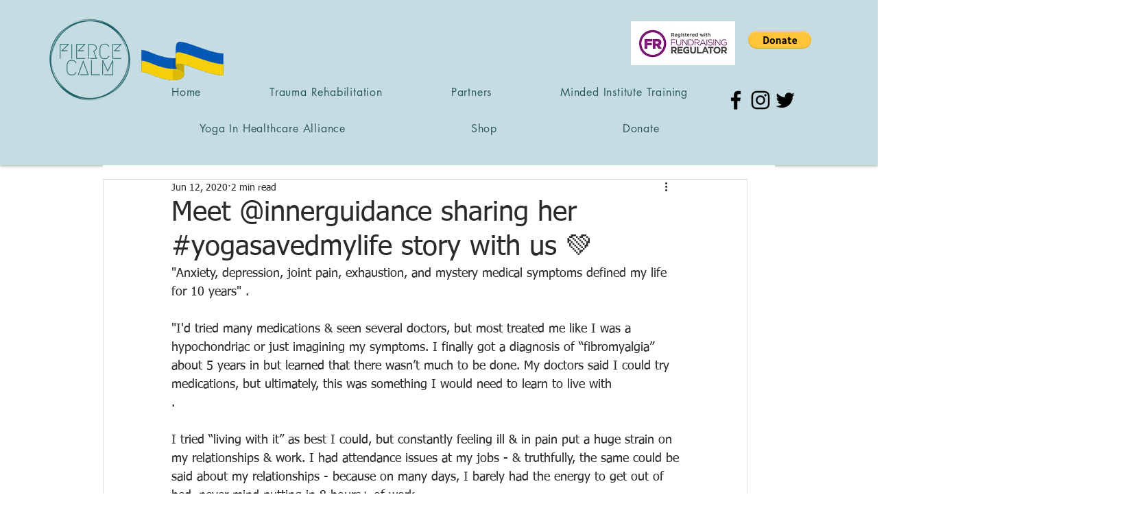

--- FILE ---
content_type: text/css; charset=utf-8
request_url: https://www.fierce-calm.com/_serverless/pro-gallery-css-v4-server/layoutCss?ver=2&id=92v34-not-scoped&items=3539_1080_1080&container=1352_740_320_720&options=gallerySizeType:px%7CenableInfiniteScroll:true%7CtitlePlacement:SHOW_ON_HOVER%7CgridStyle:1%7CimageMargin:10%7CgalleryLayout:2%7CisVertical:false%7CnumberOfImagesPerRow:3%7CgallerySizePx:300%7CcubeRatio:1%7CcubeType:fill%7CgalleryThumbnailsAlignment:bottom%7CthumbnailSpacings:0
body_size: -241
content:
#pro-gallery-92v34-not-scoped [data-hook="item-container"][data-idx="0"].gallery-item-container{opacity: 1 !important;display: block !important;transition: opacity .2s ease !important;top: 0px !important;left: 0px !important;right: auto !important;height: 240px !important;width: 240px !important;} #pro-gallery-92v34-not-scoped [data-hook="item-container"][data-idx="0"] .gallery-item-common-info-outer{height: 100% !important;} #pro-gallery-92v34-not-scoped [data-hook="item-container"][data-idx="0"] .gallery-item-common-info{height: 100% !important;width: 100% !important;} #pro-gallery-92v34-not-scoped [data-hook="item-container"][data-idx="0"] .gallery-item-wrapper{width: 240px !important;height: 240px !important;margin: 0 !important;} #pro-gallery-92v34-not-scoped [data-hook="item-container"][data-idx="0"] .gallery-item-content{width: 240px !important;height: 240px !important;margin: 0px 0px !important;opacity: 1 !important;} #pro-gallery-92v34-not-scoped [data-hook="item-container"][data-idx="0"] .gallery-item-hover{width: 240px !important;height: 240px !important;opacity: 1 !important;} #pro-gallery-92v34-not-scoped [data-hook="item-container"][data-idx="0"] .item-hover-flex-container{width: 240px !important;height: 240px !important;margin: 0px 0px !important;opacity: 1 !important;} #pro-gallery-92v34-not-scoped [data-hook="item-container"][data-idx="0"] .gallery-item-wrapper img{width: 100% !important;height: 100% !important;opacity: 1 !important;} #pro-gallery-92v34-not-scoped .pro-gallery-prerender{height:240px !important;}#pro-gallery-92v34-not-scoped {height:240px !important; width:740px !important;}#pro-gallery-92v34-not-scoped .pro-gallery-margin-container {height:240px !important;}#pro-gallery-92v34-not-scoped .pro-gallery {height:240px !important; width:740px !important;}#pro-gallery-92v34-not-scoped .pro-gallery-parent-container {height:240px !important; width:750px !important;}